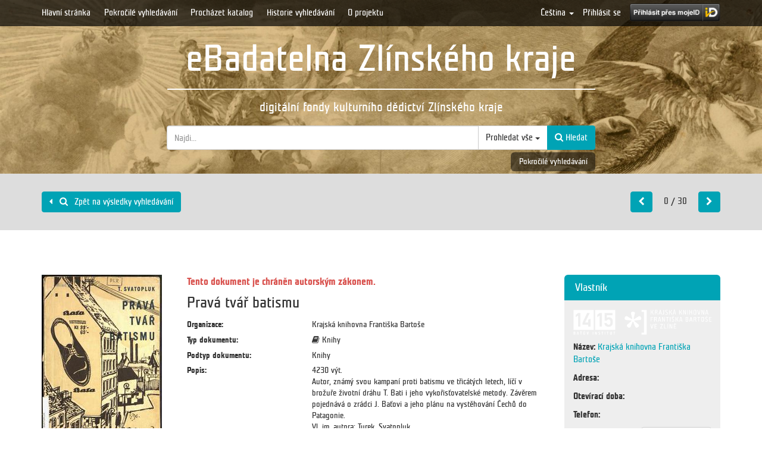

--- FILE ---
content_type: text/html
request_url: https://ebadatelna.zlkraj.cz/document/KKFB_KPW01191956
body_size: 1058
content:
<!DOCTYPE html>
<html lang="{{ ::language }}" ng-app="zdo.discovery" ng-strict-di>
    <head>
        <base href="/">

        <meta charset="UTF-8">
        <meta name="fragment" content="!">
        <meta name="viewport" content="width=device-width, initial-scale=1">

        <meta property="fb:app_id" content="1633408920244543">
        <meta property="og:site_name" content="{{ ::getTitle() }}">
        <meta property="og:type" content="website">
        <meta property="og:url" content="{{ getUrl() }}">
        <meta ng-repeat="t in tags" property="{{ ::t.property }}" content="{{ ::t.content }}">
        
        <meta http-equiv="X-XRDS-Location" content="https://ebadatelna.zlkraj.cz/xrds.xml">
        
        <title ng-bind="::getTitle()"></title>

        <link rel="shortcut icon" href="favicon.ico">
        <link rel="stylesheet" href="css/app.f6c41cc1.css">
    </head>
    <body>
        <flashes></flashes>
        <ui-view></ui-view>
        <script src="bundle/bundle.41911464.js"></script>
        <script type="text/javascript">var switchTo5x=true;</script>
        <script type="text/javascript" src="//s7.addthis.com/js/300/addthis_widget.js#pubid=ra-5991388220aabc30"></script> 

        <noscript>
            <p class="text-center mt10">
                Zjistili jsme, že ve Vašem prohlížeči není povolen JavaScript.
                Pro plné využití všech funkcí portálu je však nezbytný, proto nezapomeňte JavaScript povolit před tím,
                než budete pokračovat v práci s portálem.
            </p>
        </noscript>

        <!-- Google Analytics -->
        
		<script>
			ga = function () {
                ga.q.push(arguments)
            };
            ga.q = [];
            ga.l = +new Date;
            ga('create', 'UA-67285332-1', 'auto');
            ga('send', 'pageview');
		</script>
		<script src="https://www.google-analytics.com/analytics.js" async defer></script>
		<script src="https://connect.facebook.net/en_US/sdk.js" async defer></script>
		
    </body>
</html>


--- FILE ---
content_type: text/plain
request_url: https://www.google-analytics.com/j/collect?v=1&_v=j102&a=2100413074&t=pageview&_s=1&dl=https%3A%2F%2Febadatelna.zlkraj.cz%2Fdocument%2FKKFB_KPW01191956&ul=en-us%40posix&sr=1280x720&vp=1280x720&_u=IEBAAEABAAAAACAAI~&jid=1944062245&gjid=1807104970&cid=749205332.1770025569&tid=UA-67285332-1&_gid=416900770.1770025569&_r=1&_slc=1&z=749810630
body_size: -451
content:
2,cG-LT7RLNN169